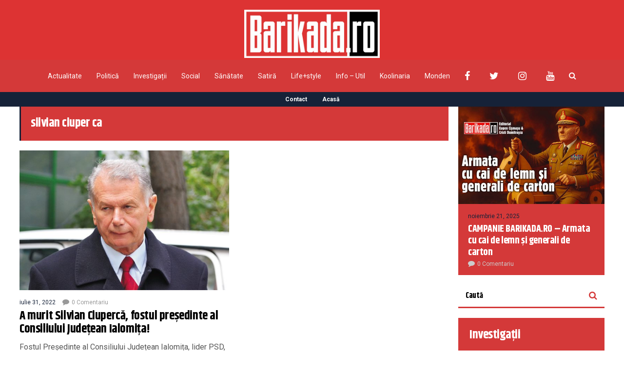

--- FILE ---
content_type: text/html; charset=utf-8
request_url: https://www.google.com/recaptcha/api2/aframe
body_size: 260
content:
<!DOCTYPE HTML><html><head><meta http-equiv="content-type" content="text/html; charset=UTF-8"></head><body><script nonce="PqPPVlE1HPeYmZXKczLUWQ">/** Anti-fraud and anti-abuse applications only. See google.com/recaptcha */ try{var clients={'sodar':'https://pagead2.googlesyndication.com/pagead/sodar?'};window.addEventListener("message",function(a){try{if(a.source===window.parent){var b=JSON.parse(a.data);var c=clients[b['id']];if(c){var d=document.createElement('img');d.src=c+b['params']+'&rc='+(localStorage.getItem("rc::a")?sessionStorage.getItem("rc::b"):"");window.document.body.appendChild(d);sessionStorage.setItem("rc::e",parseInt(sessionStorage.getItem("rc::e")||0)+1);localStorage.setItem("rc::h",'1767661781200');}}}catch(b){}});window.parent.postMessage("_grecaptcha_ready", "*");}catch(b){}</script></body></html>